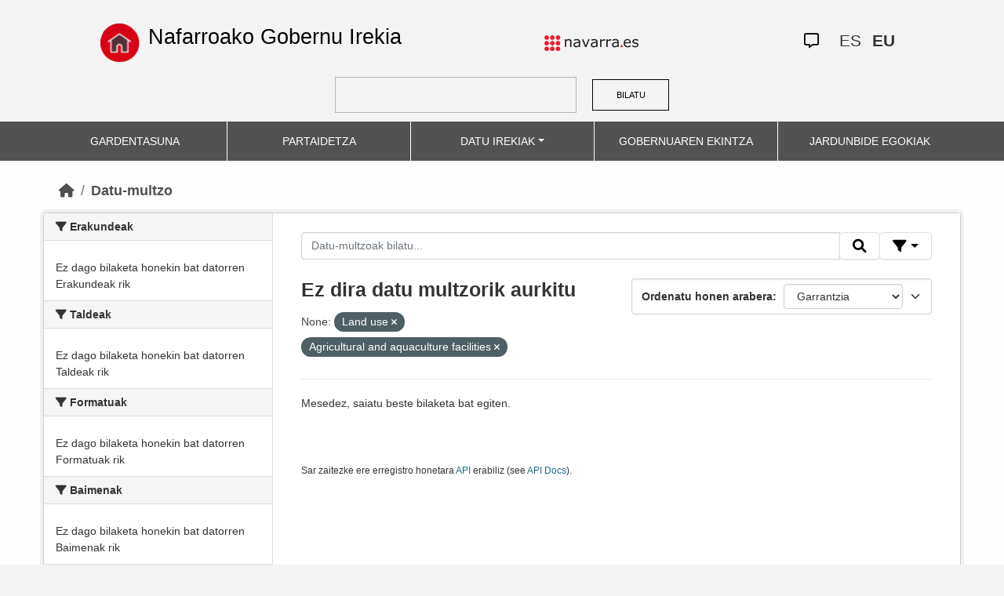

--- FILE ---
content_type: text/html; charset=utf-8
request_url: https://datosabiertos.navarra.es/eu/dataset?tags%3DPersonal=&keywords_es=Land+use&keywords_es=Agricultural+and+aquaculture+facilities
body_size: 4882
content:
<!DOCTYPE html>
<!--[if IE 9]> <html lang="eu" class="ie9"> <![endif]-->
<!--[if gt IE 8]><!--> <html lang="eu"> <!--<![endif]-->
  <head>
    <meta charset="utf-8" />
      <meta name="generator" content="ckan 2.10.4" />
      <meta name="viewport" content="width=device-width, initial-scale=1.0">
    <title>Datu multzoa  Production Datu Irekiak | Nafarroako Gobernu Irekia</title>

    
    
    <link rel="shortcut icon" href="favicon.ico" />
    
    
        <link rel="alternate" type="text/n3" href="https://datosabiertos.navarra.es/eu/catalog.n3"/>
        <link rel="alternate" type="text/turtle" href="https://datosabiertos.navarra.es/eu/catalog.ttl"/>
        <link rel="alternate" type="application/rdf+xml" href="https://datosabiertos.navarra.es/eu/catalog.xml"/>
        <link rel="alternate" type="application/ld+json" href="https://datosabiertos.navarra.es/eu/catalog.jsonld"/>
    

    
    
  
      
  
      
      
      
    
  

<!--      add homepage/main.css file -->
      <link rel="stylesheet href='homepage/main.css'"></link>
      
      
      
      
    
  

    

    
    


    
      
      
    

    
    <link href="/webassets/base/1c87a999_main.css" rel="stylesheet"/>
<link href="/webassets/ckanext-activity/6ac15be0_activity.css" rel="stylesheet"/>
<link href="/webassets/gobierno_de_navarra/88cd81b8_main.css" rel="stylesheet"/>
<link href="/webassets/gobierno_de_navarra/80107cb6_common.css" rel="stylesheet"/>
<link href="/webassets/gobierno_de_navarra/d6300a51_nav.css" rel="stylesheet"/>
<link href="/webassets/ckanext-scheming/728ec589_scheming_css.css" rel="stylesheet"/>
<link href="/webassets/ckanext-harvest/c95a0af2_harvest_css.css" rel="stylesheet"/>
<link href="/webassets/ckanext-geoview/f197a782_geo-resource-styles.css" rel="stylesheet"/>
    
  </head>

  
  <body data-site-root="https://datosabiertos.navarra.es/" data-locale-root="https://datosabiertos.navarra.es/eu/" >

    
    <div class="visually-hidden-focusable"><a href="#content">Skip to main content</a></div>
  

  
    


 


<header style="padding-top: 19.2px">
    <div class="container" style="padding-right: 6%;padding-left: 6%; background-color: #F4F4F4">
        <nav class="navbar" role="navigation">
            <div class="container-fluid" style="padding-left: 0px; padding-right: 0px">
                <!-- Brand and toggle get grouped for better mobile display -->
                <div class="">
                    <ul style="margin-left: 0px;" class="nav navbar-nav navbar-left navbar-nav-gnav">

                        <li>
                            <div class="gnav-home" style="padding: 21px; padding-top: 6%; background-color: transparent;">
                                <a href="https://gobiernoabierto.navarra.es/eu" title="Inicio"
                                    style="float:none;margin-left:0;padding:12px 0;"><img
                                        style="width: 50px;height: 49px;"
                                        src="/home.png"
                                        alt="INICIO"></a>
                            </div>
                            <div style="width: 450px; display: content">                                
                                <a class="epi"
                                    style="color: black; font-style: normal; font-size: 27px;padding-left: 10px; font-family: 'Source Sans Pro',sans-serif !important"
                                    href="https://gobiernoabierto.navarra.es/eu">Nafarroako Gobernu Irekia</a>

                            </div>
                        </li>
                    </ul>
                </div>
                <div>
                    <ul class="nav navbar-nav navbar-right navbar-nav-gnav navbar-right-gnav" style="margin-left: 0px; margin-right: 100px;">
                        <li data-match-route="/" style="padding-top: 7px">
                            <a href="http://www.navarra.es/home_eu/"><img
                                    src="/logo.navarra.es.p.gif"
                                    alt="navarra.es"></a>
                        </li>
                    </ul>
                </div>
                <div>
                    <ul class="nav navbar-nav navbar-right navbar-nav-gnav navbar-right-gnav" style="margin-left: 0px;">
                        <a target="_blank" href="https://www.navarra.es/es/atencion-ciudadana" class="gnav-icon-atencion-ciudadana "><i class="fa-regular fa-message"></i></a>
                        




<li style="padding: 7px">
    <a style= "padding-left: 0px; padding-right: 0px" class="language " href="/es/dataset?tags%3DPersonal=&amp;keywords_es=Land+use&amp;keywords_es=Agricultural+and+aquaculture+facilities" lang="es">
        
           ES
        
    </a>
</li>

<li style="padding: 7px">
    <a style= "padding-left: 0px; padding-right: 0px" class="language current-language" href="/eu/dataset?tags%3DPersonal=&amp;keywords_es=Land+use&amp;keywords_es=Agricultural+and+aquaculture+facilities" lang="eu">
        
           EU
        
    </a>
</li>

                    </ul>
                </div>
            </div><!-- /.container-fluid -->
        </nav>
        <form
            id="dataset-search-form" class="search-form gnav-search-form" method="get" data-module="select-switch"
            action="/dataset">
            <input type="text" id="edit-keys" name="q" value="" size="40" class="form-text gnav-search-input">
            <button id="submit-gnav" class="gnav-search-button" type="submit">BILATU</button>
        </form>
    </div>
</div>

<header style="background-color: #525252;">
    <div class="container gnav-menu-container">
        <nav class="navbar navbar-expand-lg navbar-dark" style="background-color: #525252; padding:0;">
            <div class="container-fluid gnav-menu-container-fluid">
                <button class="navbar-toggler" type="button" data-bs-toggle="collapse" data-bs-target="#bs-navbar-collapse-1"
                    aria-controls="bs-navbar-collapse-1" aria-expanded="false" aria-label="Toggle navigation">
                    <span class="navbar-toggler-icon"></span>
                </button>
                <div class="collapse navbar-collapse gnav-menu-navbar" id="bs-navbar-collapse-1">
                    <ul class="navbar-nav me-auto mb-2 mb-lg-0 gnav-menu-navbar">
                        <li class="nav-item dropdown gnav-nav-dropdown">
                            <a href="https://gobiernoabierto.navarra.es/eu/gardentasuna"
                                class="nav-link">GARDENTASUNA</a>
                        </li>
                        <li class="nav-item dropdown gnav-nav-dropdown">
                            <a href="https://gobiernoabierto.navarra.es/eu/partaidetza"
                                class="nav-link">PARTAIDETZA</a>
                        </li>
                        <li class="nav-item dropdown gnav-nav-dropdown">
                            <a href="/eu" class="nav-link dropdown-toggle">DATU IREKIAK</a>
                            <ul class="dropdown-menu gnav-dropdown-menu">
                                <li><a class="dropdown-item" href="https://gobiernoabierto.navarra.es/eu/open-data/datu-irekiak">Open data, zer da?</a></li>
                                <li><hr class="dropdown-divider"></li>
                                <li><a class="dropdown-item" href="/eu/dataset">Datu-multzo</a></li>
                                <li><a class="dropdown-item" href="/eu/organization">Erakundeak</a></li>
                                <li><a class="dropdown-item" href="/eu/group">Taldeak</a></li>
                                <li><hr class="dropdown-divider"></li>
                                <li><a class="dropdown-item" href="https://gobiernoabierto.navarra.es/eu/open-data/recursos-api">Baliabideak - APIa</a></li>
                                <li><a class="dropdown-item" href="https://gobiernoabierto.navarra.es/eu/open-data/berrerabilera-datu-irekiekiko-aplikazioak">Berrerabilpena</a></li>
                            </ul>
                        </li>
                        <li class="nav-item dropdown gnav-nav-dropdown">
                            <a href="https://gobiernoabierto.navarra.es/eu/gobernantza"
                                class="nav-link">GOBERNUAREN EKINTZA</a>
                        </li>
                        <li class="nav-item dropdown gnav-nav-dropdown">
                            <a href="https://gobiernoabierto.navarra.es/eu/jardunbide-egokiak"
                                class="nav-link">JARDUNBIDE EGOKIAK</a>
                        </li>
                    </ul>
                </div><!-- /.navbar-collapse -->
            </div><!-- /container-fluid -->
        </nav>
    </div>
</header>


  
    <div class="main">
      <div id="content" class="container">
        
          
            <div class="flash-messages">
              
                
              
            </div>
          

          
            <div class="toolbar" role="navigation" aria-label="Breadcrumb">
              
                
                  <ol class="breadcrumb">
                    
<li class="home"><a href="/eu/" aria-label="Hasiera"><i class="fa fa-home"></i><span> Hasiera</span></a></li>
                    
  <li class="active"><a href="/eu/dataset/">Datu-multzo</a></li>

                  </ol>
                
              
            </div>
          

          <div class="row wrapper">
            
            
            

            
              <aside class="secondary col-md-3">
                
                
  <div class="filters">
    <div>
      
        

    
    
    
        
        <section class="module module-narrow module-shallow">
            
            <h2 class="module-heading">
                <i class="fa fa-filter"></i>
                Erakundeak
            </h2>
            
            
            
                
                <p class="module-content empty">Ez dago bilaketa honekin bat datorren Erakundeak rik</p>
                
            
            
        </section>
        
    
    

      
        

    
    
    
        
        <section class="module module-narrow module-shallow">
            
            <h2 class="module-heading">
                <i class="fa fa-filter"></i>
                Taldeak
            </h2>
            
            
            
                
                <p class="module-content empty">Ez dago bilaketa honekin bat datorren Taldeak rik</p>
                
            
            
        </section>
        
    
    

      
        

    
    
    
        
        <section class="module module-narrow module-shallow">
            
            <h2 class="module-heading">
                <i class="fa fa-filter"></i>
                Formatuak
            </h2>
            
            
            
                
                <p class="module-content empty">Ez dago bilaketa honekin bat datorren Formatuak rik</p>
                
            
            
        </section>
        
    
    

      
        

    
    
    
        
        <section class="module module-narrow module-shallow">
            
            <h2 class="module-heading">
                <i class="fa fa-filter"></i>
                Baimenak
            </h2>
            
            
            
                
                <p class="module-content empty">Ez dago bilaketa honekin bat datorren Baimenak rik</p>
                
            
            
        </section>
        
    
    

      
        

    
    
    
        
        <section class="module module-narrow module-shallow">
            
            <h2 class="module-heading">
                <i class="fa fa-filter"></i>
                Departamentos
            </h2>
            
            
            
                
                <p class="module-content empty">Ez dago bilaketa honekin bat datorren Departamentos rik</p>
                
            
            
        </section>
        
    
    

      
        

    
    
    
        
        <section class="module module-narrow module-shallow">
            
            <h2 class="module-heading">
                <i class="fa fa-filter"></i>
                Eguneratze-maiztasuna
            </h2>
            
            
            
                
                <p class="module-content empty">Ez dago bilaketa honekin bat datorren Eguneratze-maiztasuna rik</p>
                
            
            
        </section>
        
    
    

      
        

    
    
    
        
        <section class="module module-narrow module-shallow">
            
            <h2 class="module-heading">
                <i class="fa fa-filter"></i>
                Gako-hitzak
            </h2>
            
            
            
                
                <p class="module-content empty">Ez dago bilaketa honekin bat datorren Gako-hitzak rik</p>
                
            
            
        </section>
        
    
    

      
    </div>
    <a class="close no-text hide-filters"><i class="fa fa-times-circle"></i><span class="text">close</span></a>
  </div>

              </aside>
            

            
              <div class="primary col-md-9 col-xs-12" role="main">
                
                
  <section class="module">
    <div class="module-content">
      
        
      
      
        
        
        







<form id="dataset-search-form" class="search-form" method="get" data-module="select-switch">

  
    <div class="input-group search-input-group">
      <input aria-label="Datu-multzoak bilatu..." id="field-giant-search" type="text" class="form-control input-lg" name="q" value="" autocomplete="off" placeholder="Datu-multzoak bilatu...">

      <span class="input-group-btn">
        <button class="btn btn-default btn-lg" type="submit" value="search" title="Bilatu">
          <i class="fa fa-search"></i>
        </button>
      </span>
  
      <!-- Botón de filtros con desplegable -->
      <div class="btn-group">
        <button class="btn btn-default btn-lg dropdown-toggle"
                type="button" data-bs-toggle="dropdown" aria-expanded="false"
                title="Bilatu eremuen arabera">
          <i class="fa fa-filter"></i>
        </button>
  
        <div class="dropdown-menu dropdown-menu-end p-3" style="min-width:22rem" data-bs-auto-close="outside">
          <!-- Buscar SOLO por TÍTULO -->
          <div class="mb-3">
            <label class="form-label fw-semibold mb-1">Izenburuak … dauka</label>
            <div class="input-group">
              <input type="text" class="form-control" id="adv-title" placeholder="Adib.: Aurrekontuak" autocomplete="off">
              <button class="btn btn-default btn-lg" type="button" id="adv-title-btn" title="Bilatu izenburuaren arabera">
                <i class="fa fa-search"></i>
              </button>
            </div>
          </div>
  
          <!-- Buscar SOLO por DESCRIPCIÓN -->
          <div>
            <label class="form-label fw-semibold mb-1">Deskribapenak … dauka</label>
            <div class="input-group">
              <input type="text" class="form-control" id="adv-notes" placeholder="Adib.: Zerrenda" autocomplete="off">
              <button class="btn btn-default btn-lg" type="button" id="adv-notes-btn" title="Bilatu deskribapenaren arabera">
                <i class="fa fa-search"></i>
              </button>
            </div>
          </div>
        </div>
      </div>
    </div>
  

  
    <span>






<input type="hidden" name="keywords_es" value="Land use" />





<input type="hidden" name="keywords_es" value="Agricultural and aquaculture facilities" />



</span>
  

  
    
      <div class="form-select form-group control-order-by">
        <label for="field-order-by">Ordenatu honen arabera</label>
        <select id="field-order-by" name="sort" class="form-control">
          
            
              <option value="score desc, metadata_modified desc" selected="selected">Garrantzia</option>
            
          
            
              <option value="title_string asc">Goranzko izena</option>
            
          
            
              <option value="title_string desc">Beherazko izena</option>
            
          
            
              <option value="metadata_modified desc">Azken aldaketa</option>
            
          
            
              <option value="views_recent desc">Ikusienak</option>
            
          
        </select>
        
        <button class="btn btn-default js-hide" type="submit">Joan</button>
        
      </div>
    
  

  
    
      <h2>

  
  
  
  

Ez dira datu multzorik aurkitu</h2>
    
  

  
    
      <p class="filter-list">
        
          
          <span class="facet">None:</span>
          
            <span class="filtered pill">Land use
              <a href="/eu/dataset/?tags%3DPersonal=&amp;keywords_es=Agricultural+and+aquaculture+facilities" class="remove" title="Ezabatu"><i class="fa fa-times"></i></a>
            </span>
          
            <span class="filtered pill">Agricultural and aquaculture facilities
              <a href="/eu/dataset/?tags%3DPersonal=&amp;keywords_es=Land+use" class="remove" title="Ezabatu"><i class="fa fa-times"></i></a>
            </span>
          
        
      </p>
      <a class="show-filters btn btn-default">Iragaziaren Emaitzak</a>
    
  

</form>


  <p class="extra">Mesedez, saiatu beste bilaketa bat egiten.</p>





<script>
  (function () {
    var form = document.querySelector('form.search-form');
    if (!form) return;
    var q = form.querySelector('input[name="q"]');
  
    var lang = 'eu';
  
    function ensureLocalizedAction() {
      form.setAttribute('action', '/' + lang + '/dataset');
    }
    function esc(s){ return (s || '').trim().replace(/"/g, '\\"'); }
    function setQAndSubmit(val){
      if (!val) return;
      q.value = val;
      ensureLocalizedAction();
      form.submit();
    }
  
    function doTitle() {
      var v = esc(document.getElementById('adv-title').value);
      if (!v) return;
      setQAndSubmit('extras_title_translated:"' + v + '"');
    }
    function doNotes() {
      var v = esc(document.getElementById('adv-notes').value);
      if (!v) return;
      setQAndSubmit('extras_notes_translated:"' + v + '"');
    }
  
    var btnTitle = document.getElementById('adv-title-btn');
    if (btnTitle) btnTitle.addEventListener('click', doTitle);
  
    var btnNotes = document.getElementById('adv-notes-btn');
    if (btnNotes) btnNotes.addEventListener('click', doNotes);
  
    function bindEnter(inputId, handler){
      var el = document.getElementById(inputId);
      if (!el) return;
      el.addEventListener('keydown', function(e){
        if (e.key === 'Enter') {
          e.preventDefault();
          e.stopPropagation();
          handler();
        }
      });
    }
    bindEnter('adv-title', doTitle);
    bindEnter('adv-notes', doNotes);
  })();
  </script>
  
      
      
        

  

      
    </div>

    
      
    
  </section>

  
    <section class="module">
      <div class="module-content">
        
          <small>
            
            
            
          Sar zaitezke ere erregistro honetara <a href="/eu/api/3">API</a> erabiliz (see <a href="http://docs.ckan.org/en/2.10/api/">API Docs</a>).
          </small>
        
      </div>
    </section>
  

              </div>
            
          </div>
        
      </div>
    </div>
  
    

<footer>
    <div class="container gnav-footer" style="">
        
        <nav class="navbar" role="navigation">
            <div class="container-fluid" style="padding-left: 0px; padding-right: 0px">
                <!-- Brand and toggle get grouped for better mobile display -->
                <div class="navbar-header" style="margin-left: 0px">
                    <a class="navbar-brand" href="#" style="padding: 0;margin-left: 0px;">
                        <img alt="Brand" style="width: 162px;"
                             src="/logo_GN_agenda.png">
                    </a>
                </div>
                <div>
                    <ul class="nav navbar-nav navbar-right navbar-nav-gnav navbar-right-gnav"
                        style="padding-top: 12px;">
                        <li>
                            <p>
                                <a accesskey="m" href="https://gobiernoabierto.navarra.es/eu/webmap" class="gnav-footer-text">Webaren mapa</a>
                                <span class="gnav-sep">|</span>
                                <a href="https://gobiernoabierto.navarra.es/eu/lege-oharra" class="gnav-footer-text">Lege abisua</a>
                                <span class="gnav-sep">|</span>
                                <a accesskey="2" href="https://gobiernoabierto.navarra.es/eu/erabilerraztasuna" class="gnav-footer-text">Erabilerraztasuna</a>
                                <span class="gnav-sep">|</span>
                                <a accesskey="c" href="https://gobiernoabierto.navarra.es/eu/iradokizunak-erreklamazioak" class="gnav-footer-text">Jar zaitez gurekin harremanetan</a>
                            </p>
                        </li>
                    </ul>
                </div>


            </div><!-- /.container-fluid -->
        </nav>
        
    </div>
</footer>
  
  
  
  
  
    
  
  
    

  

      

    
    
    <link href="/webassets/vendor/f3b8236b_select2.css" rel="stylesheet"/>
<link href="/webassets/vendor/d05bf0e7_fontawesome.css" rel="stylesheet"/>
    <script src="/webassets/gobierno_de_navarra/d41d8cd9_nav.js" type="text/javascript"></script>
<script src="/webassets/vendor/8c3c143a_jquery.js" type="text/javascript"></script>
<script src="/webassets/vendor/5027b870_vendor.js" type="text/javascript"></script>
<script src="/webassets/vendor/6d1ad7e6_bootstrap.js" type="text/javascript"></script>
<script src="/webassets/base/6fddaa3f_main.js" type="text/javascript"></script>
<script src="/webassets/base/0d750fad_ckan.js" type="text/javascript"></script>
<script src="/webassets/base/cd2c0272_tracking.js" type="text/javascript"></script>
<script src="/webassets/activity/0fdb5ee0_activity.js" type="text/javascript"></script>
  </body>
</html>